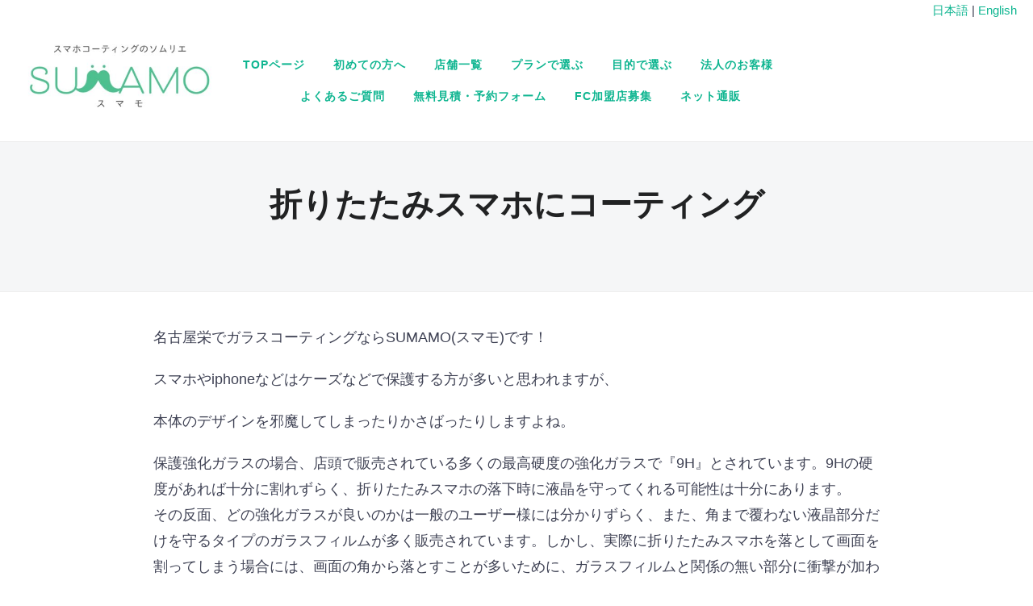

--- FILE ---
content_type: text/html; charset=UTF-8
request_url: https://sumaho-sumamo.com/%E6%8A%98%E3%82%8A%E3%81%9F%E3%81%9F%E3%81%BF%E3%82%B9%E3%83%9E%E3%83%9B%E3%81%AB%E3%82%B3%E3%83%BC%E3%83%86%E3%82%A3%E3%83%B3%E3%82%B0-3/
body_size: 9737
content:
<!DOCTYPE html>
<html lang="ja">
<head>
    <meta charset="UTF-8">
    <meta name="viewport" content="width=device-width, initial-scale=1.0">
    <link rel="profile" href="https://gmpg.org/xfn/11">
    <link rel="pingback" href="https://sumaho-sumamo.com/xmlrpc.php">
    <title>折りたたみスマホにコーティング | スマホコーティング専門店スマモ</title>

<!-- All in One SEO Pack 2.9.1 by Michael Torbert of Semper Fi Web Designob_start_detected [-1,-1] -->
<link rel="canonical" href="https://sumaho-sumamo.com/折りたたみスマホにコーティング-3/" />
<!-- /all in one seo pack -->
<link rel='dns-prefetch' href='//ajaxzip3.github.io' />
<link rel='dns-prefetch' href='//fonts.googleapis.com' />
<link rel='dns-prefetch' href='//s.w.org' />
		<script type="text/javascript">
			window._wpemojiSettings = {"baseUrl":"https:\/\/s.w.org\/images\/core\/emoji\/13.0.1\/72x72\/","ext":".png","svgUrl":"https:\/\/s.w.org\/images\/core\/emoji\/13.0.1\/svg\/","svgExt":".svg","source":{"concatemoji":"https:\/\/sumaho-sumamo.com\/wp-includes\/js\/wp-emoji-release.min.js?ver=5.6"}};
			!function(e,a,t){var r,n,o,i,p=a.createElement("canvas"),s=p.getContext&&p.getContext("2d");function c(e,t){var a=String.fromCharCode;s.clearRect(0,0,p.width,p.height),s.fillText(a.apply(this,e),0,0);var r=p.toDataURL();return s.clearRect(0,0,p.width,p.height),s.fillText(a.apply(this,t),0,0),r===p.toDataURL()}function l(e){if(!s||!s.fillText)return!1;switch(s.textBaseline="top",s.font="600 32px Arial",e){case"flag":return!c([127987,65039,8205,9895,65039],[127987,65039,8203,9895,65039])&&(!c([55356,56826,55356,56819],[55356,56826,8203,55356,56819])&&!c([55356,57332,56128,56423,56128,56418,56128,56421,56128,56430,56128,56423,56128,56447],[55356,57332,8203,56128,56423,8203,56128,56418,8203,56128,56421,8203,56128,56430,8203,56128,56423,8203,56128,56447]));case"emoji":return!c([55357,56424,8205,55356,57212],[55357,56424,8203,55356,57212])}return!1}function d(e){var t=a.createElement("script");t.src=e,t.defer=t.type="text/javascript",a.getElementsByTagName("head")[0].appendChild(t)}for(i=Array("flag","emoji"),t.supports={everything:!0,everythingExceptFlag:!0},o=0;o<i.length;o++)t.supports[i[o]]=l(i[o]),t.supports.everything=t.supports.everything&&t.supports[i[o]],"flag"!==i[o]&&(t.supports.everythingExceptFlag=t.supports.everythingExceptFlag&&t.supports[i[o]]);t.supports.everythingExceptFlag=t.supports.everythingExceptFlag&&!t.supports.flag,t.DOMReady=!1,t.readyCallback=function(){t.DOMReady=!0},t.supports.everything||(n=function(){t.readyCallback()},a.addEventListener?(a.addEventListener("DOMContentLoaded",n,!1),e.addEventListener("load",n,!1)):(e.attachEvent("onload",n),a.attachEvent("onreadystatechange",function(){"complete"===a.readyState&&t.readyCallback()})),(r=t.source||{}).concatemoji?d(r.concatemoji):r.wpemoji&&r.twemoji&&(d(r.twemoji),d(r.wpemoji)))}(window,document,window._wpemojiSettings);
		</script>
		<style type="text/css">
img.wp-smiley,
img.emoji {
	display: inline !important;
	border: none !important;
	box-shadow: none !important;
	height: 1em !important;
	width: 1em !important;
	margin: 0 .07em !important;
	vertical-align: -0.1em !important;
	background: none !important;
	padding: 0 !important;
}
</style>
	<link rel='stylesheet' id='wp-block-library-css'  href='https://sumaho-sumamo.com/wp-includes/css/dist/block-library/style.min.css?ver=5.6' type='text/css' media='all' />
<link rel='stylesheet' id='contact-form-7-css'  href='https://sumaho-sumamo.com/wp-content/plugins/contact-form-7/includes/css/styles.css?ver=5.0.5' type='text/css' media='all' />
<link rel='stylesheet' id='SC-TableOfContents-css'  href='https://sumaho-sumamo.com/wp-content/plugins/sc-tableofcontents/assets/sc-toc.css?ver=5.6' type='text/css' media='all' />
<link rel='stylesheet' id='toc-screen-css'  href='https://sumaho-sumamo.com/wp-content/plugins/table-of-contents-plus/screen.min.css?ver=2302' type='text/css' media='all' />
<link rel='stylesheet' id='wpfront-scroll-top-css'  href='https://sumaho-sumamo.com/wp-content/plugins/wpfront-scroll-top/css/wpfront-scroll-top.min.css?ver=2.0.1' type='text/css' media='all' />
<link rel='stylesheet' id='yyi_rinker_stylesheet-css'  href='https://sumaho-sumamo.com/wp-content/plugins/yyi-rinker/css/style.css?v=1.1.10&#038;ver=5.6' type='text/css' media='all' />
<link rel='stylesheet' id='balance-google-fonts-css'  href='//fonts.googleapis.com/css?family=Karla%3Aregular%2Citalic%2C200%2C300%2C500%2C600%2C700%2C800%26subset%3Dlatin%2C&#038;ver=5.6' type='text/css' media='all' />
<link rel='stylesheet' id='balance-style-css'  href='https://sumaho-sumamo.com/wp-content/themes/wpzoom-balance/style.css?ver=1.0.6' type='text/css' media='all' />
<link rel='stylesheet' id='media-queries-css'  href='https://sumaho-sumamo.com/wp-content/themes/wpzoom-balance/css/media-queries.css?ver=1.0.6' type='text/css' media='all' />
<link rel='stylesheet' id='balance-google-font-default-css'  href='//fonts.googleapis.com/css?family=Karla%3A400%2C400i%2C700%2C700i&#038;subset=latin-ext&#038;ver=5.6' type='text/css' media='all' />
<link rel='stylesheet' id='balance-style-color-default-css'  href='https://sumaho-sumamo.com/wp-content/themes/wpzoom-balance/styles/default.css?ver=1.0.6' type='text/css' media='all' />
<link rel='stylesheet' id='dashicons-css'  href='https://sumaho-sumamo.com/wp-includes/css/dashicons.min.css?ver=5.6' type='text/css' media='all' />
<link rel='stylesheet' id='fw-ext-builder-frontend-grid-css'  href='https://sumaho-sumamo.com/wp-content/plugins/unyson/framework/extensions/builder/static/css/frontend-grid.css?ver=1.2.11' type='text/css' media='all' />
<link rel='stylesheet' id='fw-ext-forms-default-styles-css'  href='https://sumaho-sumamo.com/wp-content/plugins/unyson/framework/extensions/forms/static/css/frontend.css?ver=2.7.20' type='text/css' media='all' />
<link rel='stylesheet' id='socicon-css'  href='https://sumaho-sumamo.com/wp-content/plugins/social-icons-widget-by-wpzoom/assets/css/socicon.css?ver=20181009' type='text/css' media='all' />
<link rel='stylesheet' id='genericons-css'  href='https://sumaho-sumamo.com/wp-content/plugins/social-icons-widget-by-wpzoom/assets/css/genericons.css?ver=20180625' type='text/css' media='all' />
<link rel='stylesheet' id='fontawesome-css'  href='https://sumaho-sumamo.com/wp-content/plugins/social-icons-widget-by-wpzoom/assets/css/font-awesome.min.css?ver=20180625' type='text/css' media='all' />
<link rel='stylesheet' id='tablepress-default-css'  href='https://sumaho-sumamo.com/wp-content/plugins/tablepress/css/default.min.css?ver=1.9.2' type='text/css' media='all' />
<link rel='stylesheet' id='wzslider-css'  href='https://sumaho-sumamo.com/wp-content/plugins/wpzoom-shortcodes/assets/css/wzslider.css?ver=5.6' type='text/css' media='all' />
<link rel='stylesheet' id='wpz-shortcodes-css'  href='https://sumaho-sumamo.com/wp-content/plugins/wpzoom-shortcodes/assets/css/shortcodes.css?ver=5.6' type='text/css' media='all' />
<link rel='stylesheet' id='zoom-font-awesome-css'  href='https://sumaho-sumamo.com/wp-content/plugins/wpzoom-shortcodes/assets/css/font-awesome.min.css?ver=5.6' type='text/css' media='all' />
<link rel='stylesheet' id='wpzoom-custom-css'  href='https://sumaho-sumamo.com/wp-content/themes/wpzoom-balance/custom.css?ver=5.6' type='text/css' media='all' />
<script type='text/javascript' src='https://sumaho-sumamo.com/wp-includes/js/jquery/jquery.min.js?ver=3.5.1' id='jquery-core-js'></script>
<script type='text/javascript' src='https://sumaho-sumamo.com/wp-includes/js/jquery/jquery-migrate.min.js?ver=3.3.2' id='jquery-migrate-js'></script>
<script type='text/javascript' src='https://sumaho-sumamo.com/wp-content/plugins/yyi-rinker/js/event-tracking.js?v=1.1.10' id='yyi_rinker_event_tracking_script-js'></script>
<link rel="https://api.w.org/" href="https://sumaho-sumamo.com/wp-json/" /><link rel="alternate" type="application/json" href="https://sumaho-sumamo.com/wp-json/wp/v2/posts/23228" /><link rel='shortlink' href='https://sumaho-sumamo.com/?p=23228' />
<link rel="alternate" type="application/json+oembed" href="https://sumaho-sumamo.com/wp-json/oembed/1.0/embed?url=https%3A%2F%2Fsumaho-sumamo.com%2F%25e6%258a%2598%25e3%2582%258a%25e3%2581%259f%25e3%2581%259f%25e3%2581%25bf%25e3%2582%25b9%25e3%2583%259e%25e3%2583%259b%25e3%2581%25ab%25e3%2582%25b3%25e3%2583%25bc%25e3%2583%2586%25e3%2582%25a3%25e3%2583%25b3%25e3%2582%25b0-3%2F" />
<link rel="alternate" type="text/xml+oembed" href="https://sumaho-sumamo.com/wp-json/oembed/1.0/embed?url=https%3A%2F%2Fsumaho-sumamo.com%2F%25e6%258a%2598%25e3%2582%258a%25e3%2581%259f%25e3%2581%259f%25e3%2581%25bf%25e3%2582%25b9%25e3%2583%259e%25e3%2583%259b%25e3%2581%25ab%25e3%2582%25b3%25e3%2583%25bc%25e3%2583%2586%25e3%2582%25a3%25e3%2583%25b3%25e3%2582%25b0-3%2F&#038;format=xml" />
<script type="text/javascript" language="javascript">
    var vc_pid = "888752622";
</script><script type="text/javascript" src="//aml.valuecommerce.com/vcdal.js" async></script><style>
.yyi-rinker-images {
    display: flex;
    justify-content: center;
    align-items: center;
    position: relative;

}
div.yyi-rinker-image img.yyi-rinker-main-img.hidden {
    display: none;
}

.yyi-rinker-images-arrow {
    cursor: pointer;
    position: absolute;
    top: 50%;
    display: block;
    margin-top: -11px;
    opacity: 0.6;
    width: 22px;
}

.yyi-rinker-images-arrow-left{
    left: -10px;
}
.yyi-rinker-images-arrow-right{
    right: -10px;
}

.yyi-rinker-images-arrow-left.hidden {
    display: none;
}

.yyi-rinker-images-arrow-right.hidden {
    display: none;
}
div.yyi-rinker-contents.yyi-rinker-design-tate  div.yyi-rinker-box{
    flex-direction: column;
}

div.yyi-rinker-contents.yyi-rinker-design-slim div.yyi-rinker-box .yyi-rinker-links {
    flex-direction: column;
}

div.yyi-rinker-contents.yyi-rinker-design-slim div.yyi-rinker-info {
    width: 100%;
}

div.yyi-rinker-contents.yyi-rinker-design-slim .yyi-rinker-title {
    text-align: center;
}

div.yyi-rinker-contents.yyi-rinker-design-slim .yyi-rinker-links {
    text-align: center;
}
div.yyi-rinker-contents.yyi-rinker-design-slim .yyi-rinker-image {
    margin: auto;
}

div.yyi-rinker-contents.yyi-rinker-design-slim div.yyi-rinker-info ul.yyi-rinker-links li {
	align-self: stretch;
}
div.yyi-rinker-contents.yyi-rinker-design-slim div.yyi-rinker-box div.yyi-rinker-info {
	padding: 0;
}
div.yyi-rinker-contents.yyi-rinker-design-slim div.yyi-rinker-box {
	flex-direction: column;
	padding: 14px 5px 0;
}

.yyi-rinker-design-slim div.yyi-rinker-box div.yyi-rinker-info {
	text-align: center;
}

.yyi-rinker-design-slim div.price-box span.price {
	display: block;
}

div.yyi-rinker-contents.yyi-rinker-design-slim div.yyi-rinker-info div.yyi-rinker-title a{
	font-size:16px;
}

div.yyi-rinker-contents.yyi-rinker-design-slim ul.yyi-rinker-links li.amazonkindlelink:before,  div.yyi-rinker-contents.yyi-rinker-design-slim ul.yyi-rinker-links li.amazonlink:before,  div.yyi-rinker-contents.yyi-rinker-design-slim ul.yyi-rinker-links li.rakutenlink:before,  div.yyi-rinker-contents.yyi-rinker-design-slim ul.yyi-rinker-links li.yahoolink:before {
	font-size:12px;
}

div.yyi-rinker-contents.yyi-rinker-design-slim ul.yyi-rinker-links li a {
	font-size: 13px;
}
.entry-content ul.yyi-rinker-links li {
	padding: 0;
}

				</style><!-- WPZOOM Theme / Framework -->
<meta name="generator" content="Balance 1.0.6" />
<meta name="generator" content="WPZOOM Framework 1.8.2" />

<!-- Begin Theme Custom CSS -->
<style type="text/css" id="wpzoom-balance-custom-css">
.wpz_cart{display:none;}.navbar-brand-wpz a{color:#0eb590;}.navbar-brand-wpz a:hover{color:#075e21;}a, .zoom-twitter-widget a{color:#0eb590;}a:hover, .zoom-twitter-widget a:hover{color:#006850;}button, input[type=button], input[type=reset], input[type=submit]{background:#0eb590;}.main-navbar .sf-menu > li > a{color:#0eb590;}.main-navbar .sf-menu > li a:hover{color:#075e21;}.main-navbar .navbar-wpz > .current-menu-item > a, .main-navbar .navbar-wpz > .current_page_item > a{color:#0eb590;}.sb-search .sb-icon-search:hover, .sb-search.sb-search-open .sb-icon-search:before{color:#051d3f;}.slides li .slide_button a:hover{background:#0eb590;}.site-footer{color:#0eb590;}.site-footer .widget .title{color:#0eb590;}.site-footer a{color:#0eb590;}.site-footer a:hover{color:#075e21;}body{font-family:"Helvetica Neue",Helvetica,Arial,sans-serif;}.navbar-brand-wpz h1 a{font-family:"Helvetica Neue",Helvetica,Arial,sans-serif;font-size:20px;text-transform:none;}.main-navbar a{font-family:"Helvetica Neue",Helvetica,Arial,sans-serif;font-size:14px;font-weight:bold;text-transform:none;}.wpzoom_slider .slides li h3{font-family:"Helvetica Neue",Helvetica,Arial,sans-serif;font-size:40px;font-weight:bold;}.slides li .slide-header p{font-family:"Helvetica Neue",Helvetica,Arial,sans-serif;}.widget .title{font-family:"Helvetica Neue",Helvetica,Arial,sans-serif;text-transform:none;}
</style>
<!-- End Theme Custom CSS -->
		<style type="text/css" id="wp-custom-css">
			h2.fw-special-title {
	color: #051d3f;
	font-weight: bold;
}

h3.fw-special-title{
		color: #051d3f;
	font-weight: bold;
}

h3{

	font-weight: bold;	
}

.fw-special-subtitle{
	font-size:80%;
	margin-top:-20px;
	padding-bottom:10px;
border-bottom: 1px solid #e8e8e8;
	margin-left:30%;
	margin-right:30%;
	}

.btn>a {
    background-color: #fff200;
    border-radius: 17px;
    color: #051d3f;
    display: block;
    font-weight: bold;
    line-height: 34px;
    text-align: center;
    width:100%;
		font-size:75%;
}

.btn2>a {
    background-color: #fff200;
    border-radius: 17px;
    color: #051d3f;
    display: block;
    font-weight: bold;
    line-height: 34px;
    text-align: center;
    width:100%;
		font-size:75%;
}

a {
    text-decoration: none;
}

.parent {/*親要素*/
position: relative;


}

.parent p {
position: absolute;
top: 50%;
left: 50%;
-ms-transform: translate(-50%,-50%);
-webkit-transform : translate(-50%,-50%);
transform : translate(-50%,-50%);
	width:80%;
text-align: center;/*一応BOX内の文字も中央寄せ*/
}

.m_text{
	color:#051d3f;
	font-size:85%;
	text-align:center;
}

.step_bg{
	padding-top:20px;
	padding-bottom:20px;
	background-color: #051d3f;
    filter:alpha(opacity=90);
    -moz-opacity: 0.9;
    opacity: 0.9;
}

.fw-iconbox{
	font-size:80%;
}

.houjin_bg{
		padding-top:20px;
	padding-bottom:20px;
	background-color: #ffffff;
    filter:alpha(opacity=90);
    -moz-opacity: 0.9;
    opacity: 0.9;
}

.display_b{
overflow:hidden;
}

.carousel_ma{
padding-left:120px;
	padding-right:0px;
}

.cp_qa *, .cp_qa *:after, .cp_qa *:before {
	font-family: 'FontAwesome', sans-serif;
	-webkit-box-sizing: border-box;
	        box-sizing: border-box;
}
.cp_qa dt,.cp_qa dd {
	position: relative;
	padding: 0.5em;
	box-shadow: 0px 1px 1px rgba(0,0,0,0.2);
	border-radius: 0.3em;
}
.cp_qa dt {
	margin: 0 3em 1em 3em;
	background: #F8ECE0;
}
.cp_qa dd {
	margin: 0 3em 3em 3em;
	background: #CEE3F6;
}
/* 吹き出し&#x25b6;︎ */
.cp_qa dt::before,.cp_qa dd::before{
	position: absolute;
	z-index: 99;
	top: 0.5em;
	display: inline-block;
	width: 0;
	height: 0;
	content: '';
	border-style: solid;
}
/* 質問吹き出し&#x25b6;︎ */
.cp_qa dt::before {
	left: -0.5em;
	border-width: 5px 8.7px 5px 0;
	border-color: transparent #F8ECE0 transparent transparent;
}
/* 答え吹き出し&#x25b6;︎ */
.cp_qa dd::before {
	right: -0.5em;
	border-width: 5px 0 5px 8.7px;
	border-color: transparent transparent transparent #CEE3F6;
}
/* ?!アイコン */
.cp_qa dt::after,.cp_qa dd::after {
	font-size: 1.2em;
	position: absolute;
	top: 0;
	color: #ffffff;
	border-radius: 50%;
	display: inline-block;
	width: 1.5em;
	height: 1.5em;
	line-height: 1.2em;
}
/* ?アイコン */
.cp_qa dt::after {
	left: -2.5em;
	margin: 0 0.5em 0 0;
	padding: 0.2em 0.4em;
	content: '\f128';
	background: #FAAC58;
}
/* !アイコン */
.cp_qa dd::after {
	right: -2.5em;
	margin: 0 0 0 0.5em;
	padding: 0.2em 0.45em;
	content: '\f0eb';
	background: #81BEF7;
}

.btn-denim {
  display: inline-block;
	 width:130px;
  max-width: 200px;
  text-align: center;
  background-color: #fff200;
  font-size: 12px;
  color: #293b6a;
  text-decoration: none;
  font-weight: bold;
  padding: 6px 10px;
  border: 1px dashed #293b6a;
  box-shadow: 0px 0px 0px 5px #fff200;/* box-shadowで外枠を */
	    border-radius: 20px;
    -webkit-border-radius: 20px;/* for Safari and Chrome 対応*/
    -moz-border-radius: 20px;/* for Firefox 対応*/
}

.btn-denim:hover {
  border-style: solid;
}

.btn-denim2 {
  display: inline-block;
	 width:180px;
  max-width: 200px;
  text-align: center;
  background-color: #fff200;
  font-size: 12px;
  color: #293b6a;
  text-decoration: none;
  font-weight: bold;
  padding: 6px 10px;
  border: 1px dashed #293b6a;
  box-shadow: 0px 0px 0px 5px #fff200;/* box-shadowで外枠を */
	    border-radius: 20px;
    -webkit-border-radius: 20px;/* for Safari and Chrome 対応*/
    -moz-border-radius: 20px;/* for Firefox 対応*/
}

.btn-denim2:hover {
  border-style: solid;
}

.btn-denim3 {
  display: inline-block;
	 width:180px;
  max-width: 200px;
  text-align: center;
  background-color: #293b6a;
  font-size: 12px;
  color: #fff;
  text-decoration: none;
  font-weight: bold;
  padding: 6px 10px;
  border: 1px dashed #fff;
  box-shadow: 0px 0px 0px 5px #293b6a;/* box-shadowで外枠を */
	    border-radius: 20px;
    -webkit-border-radius: 20px;/* for Safari and Chrome 対応*/
    -moz-border-radius: 20px;/* for Firefox 対応*/
	
}

a.btn-denim3:visited {
	color:#fff;
}

.btn-denim3:hover {
  border-style: solid;
}

.gengo{
	font-size:85%;
	margin-right:20px;
}

.fw-col-xs-12 {
	 overflow: hidden !important;
}

table.type06 th {
    padding: 10px;
    font-weight: bold;
    vertical-align: middle;
    background: #3f3f3f;
    color: #ffffff;
    text-align: center;
}

/*タブ切り替え*/
.tab5 {
  width: 100%;/*横幅はここで設定します。100%にすれば可変になります。*/
  min-width: 320px;
  margin: 0 auto;
}
.tab5 .tab-content {
  margin: 0 10px;

}
.tab5 label {
  display: inline-block;
  margin: 0;
  padding: 0;
}
.tab5 label {
  display: inline-block;
  width: 120px;
  padding: 3px 10px;
  cursor: pointer;
  background: #ddd;
  color: #777;
  margin-right: -2px;
	font-size:11px;
}
.tab5 label:hover {
  background: #eee;
}
.tab5 input:checked + label {
  background: #9fb7d4;
  color: white;
  padding: 5px 10px 3px 10px;
}
.tab5 input {
  display: none;
}

.tab5 #tab5-b1,
.tab5 #tab5-b2,
.tab5 #tab5-b3,
.tab5 #tab5-b4,
.tab5 #tab5-b5,
.tab5 #tab5-b6,
.tab5 #tab5-b7 {
  display: none;
  padding: 10px;
	font-size:14px;
}
.tab5 #tab5-1:checked ~ #tab5-b1,
.tab5 #tab5-2:checked ~ #tab5-b2,
.tab5 #tab5-3:checked ~ #tab5-b3,
.tab5 #tab5-4:checked ~ #tab5-b4, 
.tab5 #tab5-5:checked ~ #tab5-b5,
.tab5 #tab5-6:checked ~ #tab5-b6,
.tab5 #tab5-7:checked ~ #tab5-b7 {
  display: block;
  border: 1px solid #9fb7d4;
}

.btn003 {
  display: inline-block;
  padding: 12px 32px;
  background-image: linear-gradient(45deg, #051d3f 0%, #4169e1 100%);
  border-radius: 4px;
  color: #ffffff !important;
  text-decoration: none;
  font-size: 18px;
  font-weight: bold;
  line-heigt: 1.2em;
  -webkit-transition: .8s;
  transition: .8s;
	margin-bottom:20px;
}

.btn003:hover {
  background-image: linear-gradient(45deg, #4169e1 100%, #d47676 100%);
}

.btn004 {
  display: inline-block;
  padding: 16px 32px;
  background-image: linear-gradient(45deg, #bbc8e6 0%, #8491c3 100%);
  border-radius: 4px;
  color: #ffffff !important;
  text-decoration: none;
  font-size: 18px;
  font-weight: bold;
  line-heigt: 1.2em;
  -webkit-transition: .8s;
  transition: .8s;
	margin-top:5px;
	margin-bottom:5px;
}

.btn004:hover {
  background-image: linear-gradient(45deg, #bbc8e6 100%, #8491c3 100%);
}

div.r-btns0717--reserve, a.r-btns0717--reserve, button.r-btns0717--reserve {
    background-color: #FFF200;
    width: 100%;
    margin: 0 auto;
    font-size: 12px;
    height: 33px;
    line-height: 33px;
    color: #3F4254;
}

div.r-btns0717, a.r-btns0717, button.r-btns0717 {
    cursor: pointer;
    display: block;
    border-radius: 60px;
    font-weight: bold;
    text-align: center;
}		</style>
			<!-- Global site tag (gtag.js) - Google Analytics -->
<script async src="https://www.googletagmanager.com/gtag/js?id=G-X9Z4FGJRK1"></script>
<script>
  window.dataLayer = window.dataLayer || [];
  function gtag(){dataLayer.push(arguments);}
  gtag('js', new Date());

  gtag('config', 'G-X9Z4FGJRK1');
</script>
</head>
<body data-rsssl=1 class="post-template-default single single-post postid-23228 single-format-standard wp-custom-logo">

    <header class="site-header">
<div align="right" class="gengo">	    
<a href="https://personalcomputer-repair.com/" data-stt-changelang="ja" data-stt-ignore>日本語</a> | 
<a href="https://personalcomputer-repair.com/en/" data-stt-changelang="en" data-stt-ignore>English</a>
</div>
	    

<!-- [ PC用 ] -->

<!-- [ PC用 ] -->

  
	    


        <div class="inner-wrap">
            <div class="brand-wrap">

                <div class="navbar-brand-wpz">
                    <div align="center"><a href="https://sumaho-sumamo.com/" class="custom-logo-link" rel="home" itemprop="url"><img width="372" height="143" src="https://sumaho-sumamo.com/wp-content/uploads/2021/01/27df3ef0de37e561a7b8719b6cfdbeec-430x165.jpg" class="custom-logo" alt="スマホコーティング専門店スマモ" loading="lazy" itemprop="logo" srcset="https://sumaho-sumamo.com/wp-content/uploads/2021/01/27df3ef0de37e561a7b8719b6cfdbeec-430x165.jpg 430w, https://sumaho-sumamo.com/wp-content/uploads/2021/01/27df3ef0de37e561a7b8719b6cfdbeec-300x115.jpg 300w, https://sumaho-sumamo.com/wp-content/uploads/2021/01/27df3ef0de37e561a7b8719b6cfdbeec-143x55.jpg 143w, https://sumaho-sumamo.com/wp-content/uploads/2021/01/27df3ef0de37e561a7b8719b6cfdbeec.jpg 744w" sizes="(max-width: 372px) 100vw, 372px" /></a></div>                </div><!-- .navbar-brand -->

                <nav class="main-navbar" role="navigation">
                     <div class="navbar-header-main">
                        
                           <div id="menu-main-slide" class="menu-main-container"><ul id="menu-main" class="menu"><li id="menu-item-39" class="menu-item menu-item-type-post_type menu-item-object-page menu-item-home menu-item-39"><a href="https://sumaho-sumamo.com/">TOPページ</a></li>
<li id="menu-item-5586" class="menu-item menu-item-type-post_type menu-item-object-page menu-item-5586"><a href="https://sumaho-sumamo.com/guide/">初めての方へ</a></li>
<li id="menu-item-5584" class="menu-item menu-item-type-post_type menu-item-object-page menu-item-5584"><a href="https://sumaho-sumamo.com/shops/">店舗一覧</a></li>
<li id="menu-item-5583" class="menu-item menu-item-type-post_type menu-item-object-page menu-item-5583"><a href="https://sumaho-sumamo.com/plans/">プランで選ぶ</a></li>
<li id="menu-item-5582" class="menu-item menu-item-type-post_type menu-item-object-page menu-item-5582"><a href="https://sumaho-sumamo.com/purpose/">目的で選ぶ</a></li>
<li id="menu-item-8341" class="menu-item menu-item-type-post_type menu-item-object-page menu-item-8341"><a href="https://sumaho-sumamo.com/houjinjisseki/">法人のお客様</a></li>
<li id="menu-item-5580" class="menu-item menu-item-type-post_type menu-item-object-page menu-item-5580"><a href="https://sumaho-sumamo.com/faq-2/">よくあるご質問</a></li>
<li id="menu-item-5579" class="menu-item menu-item-type-post_type menu-item-object-page menu-item-5579"><a href="https://sumaho-sumamo.com/estimation/">無料見積・予約フォーム</a></li>
<li id="menu-item-11679" class="menu-item menu-item-type-custom menu-item-object-custom menu-item-11679"><a href="https://sumaho-sumamo.com/fc-2/">FC加盟店募集</a></li>
<li id="menu-item-25908" class="menu-item menu-item-type-post_type menu-item-object-page menu-item-25908"><a href="https://sumaho-sumamo.com/ec/">ネット通販</a></li>
</ul></div>                    </div>
                    <div id="navbar-main">
                        <div class="menu-main-container"><ul id="menu-main-1" class="navbar-wpz dropdown sf-menu"><li class="menu-item menu-item-type-post_type menu-item-object-page menu-item-home menu-item-39"><a href="https://sumaho-sumamo.com/">TOPページ</a></li>
<li class="menu-item menu-item-type-post_type menu-item-object-page menu-item-5586"><a href="https://sumaho-sumamo.com/guide/">初めての方へ</a></li>
<li class="menu-item menu-item-type-post_type menu-item-object-page menu-item-5584"><a href="https://sumaho-sumamo.com/shops/">店舗一覧</a></li>
<li class="menu-item menu-item-type-post_type menu-item-object-page menu-item-5583"><a href="https://sumaho-sumamo.com/plans/">プランで選ぶ</a></li>
<li class="menu-item menu-item-type-post_type menu-item-object-page menu-item-5582"><a href="https://sumaho-sumamo.com/purpose/">目的で選ぶ</a></li>
<li class="menu-item menu-item-type-post_type menu-item-object-page menu-item-8341"><a href="https://sumaho-sumamo.com/houjinjisseki/">法人のお客様</a></li>
<li class="menu-item menu-item-type-post_type menu-item-object-page menu-item-5580"><a href="https://sumaho-sumamo.com/faq-2/">よくあるご質問</a></li>
<li class="menu-item menu-item-type-post_type menu-item-object-page menu-item-5579"><a href="https://sumaho-sumamo.com/estimation/">無料見積・予約フォーム</a></li>
<li class="menu-item menu-item-type-custom menu-item-object-custom menu-item-11679"><a href="https://sumaho-sumamo.com/fc-2/">FC加盟店募集</a></li>
<li class="menu-item menu-item-type-post_type menu-item-object-page menu-item-25908"><a href="https://sumaho-sumamo.com/ec/">ネット通販</a></li>
</ul></div>                    </div><!-- #navbar-main -->
                 </nav><!-- .navbar -->

                  <div class="header_misc">



<!-- [ PC用 ] -->
                    <div>
	                    
                       </a>
                    </div>
<!-- [ PC用 ] -->

  



                     <div class="wpz_cart">
                                              </div>
                 </div>

            </div>
        </div>

    </header><!-- .site-header -->

    <main id="main" class="site-main page-with-cover" role="main">

        
            
                

                <article id="post-23228" class="post-23228 post type-post status-publish format-standard has-post-thumbnail hentry category-column category-212">

    <header class="entry-header">

        <div class="inner-wrap">

            <h1 class="entry-title fn">折りたたみスマホにコーティング</h1>
            <div class="entry-meta">
                
                
                
                            </div>

        </div>

    </header><!-- .entry-header -->


    <div class="inner-wrap">

        <div class="content-area">

            <div class="entry-content">
                <p>名古屋栄でガラスコーティングならSUMAMO(スマモ)です！</p>
<p>スマホやiphoneなどはケーズなどで保護する方が多いと思われますが、</p>
<p>本体のデザインを邪魔してしまったりかさばったりしますよね。</p>
<p>保護強化ガラスの場合、店頭で販売されている多くの最高硬度の強化ガラスで『9H』とされています。9Hの硬度があれば十分に割れずらく、折りたたみスマホの落下時に液晶を守ってくれる可能性は十分にあります。<br />
その反面、どの強化ガラスが良いのかは一般のユーザー様には分かりずらく、また、角まで覆わない液晶部分だけを守るタイプのガラスフィルムが多く販売されています。しかし、実際に折りたたみスマホを落として画面を割ってしまう場合には、画面の角から落とすことが多いために、ガラスフィルムと関係の無い部分に衝撃が加わります。<br />
それでは、いくら高いガラスフィルムを貼ったとしても安全だとは言えません。<br />
全面ガラスフィルムで角までしっかりカバーしたものでも、強化ガラスフィルムの場合、どうしても厚みが出来てしまい、折りたたみスマホの良さを少し損なうのでユーザー様によっては好んで貼りたく無いと思われる方も多いようです。<br />
ガラスコーティングの場合、一度施工をしてしまえば、コーティング自体は2～3年以上持つとされていますし、ガラスフィルムが剥がれてしまう問題が無くなります。それに加え、見た目では全く分からないナノ単位の施工ですので折りたたみスマホ本来の機能を損ないません。</p>

                <div class="clear"></div>

                
            </div><!-- .entry-content -->

            <footer class="entry-footer">

                
                

                

                

            </footer><!-- .entry-footer -->


            
        </div>

    </div>

</article><!-- #post-## -->
        
    </main><!-- #main -->


<footer id="colophon" class="site-footer" role="contentinfo">

    
    
        <div class="inner-wrap">

            <div class="footer-widgets widgets widget-columns-4">
                
                    <div class="column">
                                            </div><!-- .column -->

                
                    <div class="column">
                        <div class="widget widget_nav_menu" id="nav_menu-4"><div class="menu-%e3%83%95%e3%83%83%e3%82%bf%e3%83%bc%e3%83%a1%e3%83%8b%e3%83%a5%e3%83%bc1-container"><ul id="menu-%e3%83%95%e3%83%83%e3%82%bf%e3%83%bc%e3%83%a1%e3%83%8b%e3%83%a5%e3%83%bc1" class="menu"><li id="menu-item-6579" class="menu-item menu-item-type-post_type menu-item-object-page menu-item-6579"><a href="https://sumaho-sumamo.com/guide/">初めての方へ</a></li>
<li id="menu-item-9208" class="menu-item menu-item-type-post_type menu-item-object-page menu-item-9208"><a href="https://sumaho-sumamo.com/purpose/">目的で選ぶ</a></li>
<li id="menu-item-9207" class="menu-item menu-item-type-post_type menu-item-object-page menu-item-9207"><a href="https://sumaho-sumamo.com/plans/">プランで選ぶ</a></li>
</ul></div><div class="clear"></div></div>                    </div><!-- .column -->

                
                    <div class="column">
                        <div class="widget widget_nav_menu" id="nav_menu-6"><div class="clear"></div></div>                    </div><!-- .column -->

                
                    <div class="column">
                        <div class="widget widget_nav_menu" id="nav_menu-7"><div class="menu-%e3%83%95%e3%83%83%e3%82%bf%e3%83%bc%e3%83%a1%e3%83%8b%e3%83%a5%e3%83%bc3-container"><ul id="menu-%e3%83%95%e3%83%83%e3%82%bf%e3%83%bc%e3%83%a1%e3%83%8b%e3%83%a5%e3%83%bc3" class="menu"><li id="menu-item-9212" class="menu-item menu-item-type-post_type menu-item-object-page menu-item-9212"><a href="https://sumaho-sumamo.com/houjinjisseki/">法人のお客様</a></li>
<li id="menu-item-9213" class="menu-item menu-item-type-post_type menu-item-object-page menu-item-9213"><a href="https://sumaho-sumamo.com/fc/">FC加盟店募集</a></li>
<li id="menu-item-9214" class="menu-item menu-item-type-post_type menu-item-object-page menu-item-9214"><a href="https://sumaho-sumamo.com/shops/">店舗一覧</a></li>
<li id="menu-item-9215" class="menu-item menu-item-type-post_type menu-item-object-page menu-item-9215"><a href="https://sumaho-sumamo.com/faq-2/">よくあるご質問</a></li>
<li id="menu-item-6588" class="menu-item menu-item-type-post_type menu-item-object-page menu-item-6588"><a href="https://sumaho-sumamo.com/estimation/">無料見積・予約フォーム</a></li>
</ul></div><div class="clear"></div></div>                    </div><!-- .column -->

                
                <div class="clear"></div>

            </div><!-- .footer-widgets -->

        </div>

    
    <div class="site-info">

        <div class="inner-wrap">

            <div class="footer_social">
                
            </div>

            <div class="copyright">Copyright &copy; 2020 スマホコーティング専門店スマモ </div>

           
        </div>

    </div><!-- .site-info -->


<!-- [ PC用フッター電話 ] -->
<div class="">
 <div class="" style="text-align: center; background-color: #fff200; padding-top: 10px;">
  <a href="tel:0335271740"><img src="https://personalcomputer-repair.com/wp-content/uploads/2019/06/tel_img-pc.png" width="280px"></a>
</div> 
</div>

    


</footer><!-- #colophon -->




    <div id="wpfront-scroll-top-container">
        <img src="https://sumaho-sumamo.com/wp-content/plugins/wpfront-scroll-top/images/icons/1.png" alt="" />    </div>
    <script type="text/javascript">function wpfront_scroll_top_init() {if(typeof wpfront_scroll_top == "function" && typeof jQuery !== "undefined") {wpfront_scroll_top({"scroll_offset":100,"button_width":0,"button_height":0,"button_opacity":0.8000000000000000444089209850062616169452667236328125,"button_fade_duration":200,"scroll_duration":400,"location":1,"marginX":20,"marginY":100,"hide_iframe":false,"auto_hide":false,"auto_hide_after":2,"button_action":"top","button_action_element_selector":"","button_action_container_selector":"html, body","button_action_element_offset":0});} else {setTimeout(wpfront_scroll_top_init, 100);}}wpfront_scroll_top_init();</script><script>(function($){$(document).ready(function(){});})(jQuery);</script><script type='text/javascript' id='contact-form-7-js-extra'>
/* <![CDATA[ */
var wpcf7 = {"apiSettings":{"root":"https:\/\/sumaho-sumamo.com\/wp-json\/contact-form-7\/v1","namespace":"contact-form-7\/v1"},"recaptcha":{"messages":{"empty":"\u3042\u306a\u305f\u304c\u30ed\u30dc\u30c3\u30c8\u3067\u306f\u306a\u3044\u3053\u3068\u3092\u8a3c\u660e\u3057\u3066\u304f\u3060\u3055\u3044\u3002"}}};
/* ]]> */
</script>
<script type='text/javascript' src='https://sumaho-sumamo.com/wp-content/plugins/contact-form-7/includes/js/scripts.js?ver=5.0.5' id='contact-form-7-js'></script>
<script type='text/javascript' id='toc-front-js-extra'>
/* <![CDATA[ */
var tocplus = {"visibility_show":"\u8868\u793a","visibility_hide":"\u975e\u8868\u793a","width":"Auto"};
/* ]]> */
</script>
<script type='text/javascript' src='https://sumaho-sumamo.com/wp-content/plugins/table-of-contents-plus/front.min.js?ver=2302' id='toc-front-js'></script>
<script type='text/javascript' src='https://sumaho-sumamo.com/wp-content/plugins/wpfront-scroll-top/js/wpfront-scroll-top.min.js?ver=2.0.1' id='wpfront-scroll-top-js'></script>
<script type='text/javascript' src='https://sumaho-sumamo.com/wp-content/themes/wpzoom-balance/js/jquery.slicknav.min.js?ver=1.0.6' id='slicknav-js'></script>
<script type='text/javascript' src='https://sumaho-sumamo.com/wp-content/themes/wpzoom-balance/js/flickity.pkgd.min.js?ver=1.0.6' id='flickity-js'></script>
<script type='text/javascript' src='https://sumaho-sumamo.com/wp-content/themes/wpzoom-balance/js/jquery.fitvids.js?ver=1.0.6' id='fitvids-js'></script>
<script type='text/javascript' src='https://sumaho-sumamo.com/wp-content/themes/wpzoom-balance/js/superfish.min.js?ver=1.0.6' id='superfish-js'></script>
<script type='text/javascript' src='https://sumaho-sumamo.com/wp-includes/js/underscore.min.js?ver=1.8.3' id='underscore-js'></script>
<script type='text/javascript' src='https://sumaho-sumamo.com/wp-content/themes/wpzoom-balance/js/retina.min.js?ver=1.0.6' id='retina-js'></script>
<script type='text/javascript' src='https://sumaho-sumamo.com/wp-content/themes/wpzoom-balance/js/headroom.min.js?ver=1.0.6' id='headroom-js'></script>
<script type='text/javascript' src='https://sumaho-sumamo.com/wp-content/themes/wpzoom-balance/js/search_button.js?ver=1.0.6' id='search_button-js'></script>
<script type='text/javascript' src='https://sumaho-sumamo.com/wp-content/themes/wpzoom-balance/js/header-cart.js?ver=1.0.6' id='cart_widget-js'></script>
<script type='text/javascript' id='balance-script-js-extra'>
/* <![CDATA[ */
var zoomOptions = {"slideshow_auto":"1","slideshow_speed":"3000"};
/* ]]> */
</script>
<script type='text/javascript' src='https://sumaho-sumamo.com/wp-content/themes/wpzoom-balance/js/functions.js?ver=1.0.6' id='balance-script-js'></script>
<script type='text/javascript' src='https://ajaxzip3.github.io/ajaxzip3.js?ver=5.6' id='ajaxzip3-js'></script>
<script type='text/javascript' src='https://sumaho-sumamo.com/wp-content/plugins/social-icons-widget-by-wpzoom/assets/js/social-icons-widget-frontend.js?ver=20170209' id='zoom-social-icons-widget-frontend-js'></script>
<script type='text/javascript' src='https://sumaho-sumamo.com/wp-content/plugins/wpzoom-shortcodes/assets/js/galleria.js' id='galleria-js'></script>
<script type='text/javascript' src='https://sumaho-sumamo.com/wp-content/plugins/wpzoom-shortcodes/assets/js/wzslider.js' id='wzslider-js'></script>
<script type='text/javascript' src='https://sumaho-sumamo.com/wp-includes/js/wp-embed.min.js?ver=5.6' id='wp-embed-js'></script>
<script type="text/javascript">
jQuery(function( $ ) {
    jQuery( 'input[name="zipcode"]' ).keyup( function( e ) {
        AjaxZip3.zip2addr('zipcode','','address1','address2');
    } )
} );
</script>
<link rel='stylesheet' id='su-shortcodes-css'  href='https://glation-glasscoating.com/wp-content/plugins/shortcodes-ultimate/includes/css/shortcodes.css?ver=5.1.1' type='text/css' media='all' />   
</body>
</html>

--- FILE ---
content_type: text/css
request_url: https://sumaho-sumamo.com/wp-content/plugins/sc-tableofcontents/assets/sc-toc.css?ver=5.6
body_size: 845
content:
/********************************
 Table of contens.
********************************/
#sctoc-block {
    margin-bottom:5px !important;
}
#sctoc-block div {
    padding:2px 10px !important;
    font-weight:bold !important;
    background: #aaa !important;
    color: #fff !important;
}
#sctoc-block>ol {
    padding:20px 0 !important;
}
#sctoc-block ol {
    counter-reset: section !important;
    margin-bottom:0 !important;
    background: #efefef !important;
    font-size: 0.9em !important;
}
#sctoc-block ol, #sctoc-block ol li {
    list-style-type: none !important;
}
#sctoc-block ol li:before {
    counter-increment: section !important;
    content: counters(section, ".") " " !important;
}

/********************************
 Read time.
********************************/
#sctoc-readtime {
    text-align:center;
    margin-bottom:50px;
}
#sctoc-readtime span{
    font-size:20px;
    font-weight:bold;
    color:#467aaf;
    padding:0 5px;
}



--- FILE ---
content_type: application/javascript; charset=utf-8;
request_url: https://dalc.valuecommerce.com/app3?p=888752622&_s=https%3A%2F%2Fsumaho-sumamo.com%2F%25E6%258A%2598%25E3%2582%258A%25E3%2581%259F%25E3%2581%259F%25E3%2581%25BF%25E3%2582%25B9%25E3%2583%259E%25E3%2583%259B%25E3%2581%25AB%25E3%2582%25B3%25E3%2583%25BC%25E3%2583%2586%25E3%2582%25A3%25E3%2583%25B3%25E3%2582%25B0-3%2F&vf=iVBORw0KGgoAAAANSUhEUgAAAAMAAAADCAYAAABWKLW%2FAAAAMElEQVQYV2NkFGP4nxFWycA9pYOB8bOG0P9nnXsZDG%2BaMTDu5ur6H%2FAsj%2BG8AAcDAAinDekYC3heAAAAAElFTkSuQmCC
body_size: 878
content:
vc_linkswitch_callback({"t":"696c7974","r":"aWx5dAAO1xUS2bHPCooAHwqKC5bqtQ","ub":"aWx5dAAB8ygS2bHPCooFuwqKC%2FD42g%3D%3D","vcid":"[base64]","vcpub":"0.972565","l":4,"shopping.yahoo.co.jp":{"a":"2821580","m":"2201292","g":"303f44918c"},"p":888752622,"paypaymall.yahoo.co.jp":{"a":"2821580","m":"2201292","g":"303f44918c"},"s":3666293,"approach.yahoo.co.jp":{"a":"2821580","m":"2201292","g":"303f44918c"},"paypaystep.yahoo.co.jp":{"a":"2821580","m":"2201292","g":"303f44918c"},"mini-shopping.yahoo.co.jp":{"a":"2821580","m":"2201292","g":"303f44918c"},"shopping.geocities.jp":{"a":"2821580","m":"2201292","g":"303f44918c"}})